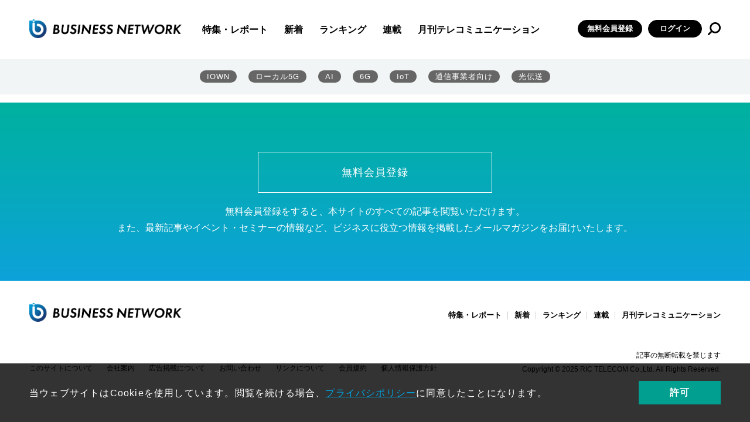

--- FILE ---
content_type: text/html; charset=UTF-8
request_url: https://businessnetwork.jp/company/108/
body_size: 49225
content:

<!doctype html>
<html lang="ja" prefix="og: http://ogp.me/ns# fb: http://ogp.me/ns/fb# website: http://ogp.me/ns/website#">

<head>
  <meta charset="UTF-8">
  <meta http-equiv="X-UA-Compatible" content="IE=edge">
  <meta name="viewport" content="width=device-width, initial-scale=1.0">

  <!--// head -->
<link rel="shortcut icon" type="image/x-icon" href="/assets/favicon.ico">
<link rel="preconnect" href="https://fonts.googleapis.com">
<link rel="preconnect" href="https://fonts.gstatic.com" crossorigin>
<link href="https://fonts.googleapis.com/css2?family=Oswald&display=swap" rel="stylesheet">
<link rel="stylesheet" href="/assets/css/style.css">
<link rel="stylesheet" href="/assets/css/libs/swiper.min.css">
<!--//カスタム検索-->
<script async src="https://cse.google.com/cse.js?cx=73d6723791c615000"></script>
<!--カスタム検索//-->
<!-- Global site tag (gtag.js) - Google Analytics -->
<script async src="https://www.googletagmanager.com/gtag/js?id=UA-15876894-1"></script>
<script>
  window.dataLayer = window.dataLayer || [];
  function gtag(){dataLayer.push(arguments);}
  gtag('js', new Date());

  gtag('config', 'UA-15876894-1');
</script>
<script async src="https://securepubads.g.doubleclick.net/tag/js/gpt.js"></script>

<script>
  window.googletag = window.googletag || {cmd: []};
  googletag.cmd.push(function() {
    googletag.defineSlot('/5899076/big', [[860, 362], [960, 90], [980, 120], [970, 90], [750, 100], [980, 90], [750, 300], [750, 200], [728, 180], [728, 90], [970, 250], [950, 90], [930, 180]], 'div-gpt-ad-1655267880133-0').addService(googletag.pubads());
    googletag.pubads().enableSingleRequest();
    googletag.enableServices();
  });
</script>

<!-- Google Ad toprec-->
<script>
  window.googletag = window.googletag || {cmd: []};
  googletag.cmd.push(function() {
    googletag.defineSlot('/5899076/toprec', [300, 250], 'div-gpt-ad-1652437476940-0').addService(googletag.pubads());
    googletag.pubads().enableSingleRequest();
    googletag.enableServices();
  });
</script>

<!-- Google Ad underrec-->
<script>
  window.googletag = window.googletag || {cmd: []};
  googletag.cmd.push(function() {
    googletag.defineSlot('/5899076/アンダーレクタングル', [[300, 300], [300, 250]], 'div-gpt-ad-1652437569436-0').addService(googletag.pubads());
    googletag.pubads().enableSingleRequest();
    googletag.enableServices();
  });
</script>


<!-- Google Ad centerbnr-->
<script>
  window.googletag = window.googletag || {cmd: []};
  googletag.cmd.push(function() {
    googletag.defineSlot('/5899076/センターバナー', [[728, 180], [728, 90], [860, 362]], 'div-gpt-ad-1653010947537-0').addService(googletag.pubads());
    googletag.pubads().enableSingleRequest();
    googletag.enableServices();
  });
</script>

<!-- head //-->

      	<style>img:is([sizes="auto" i], [sizes^="auto," i]) { contain-intrinsic-size: 3000px 1500px }</style>
	
		<!-- All in One SEO Pro 4.9.3 - aioseo.com -->
		<title>株式会社ロジクール／シネックスインフォテック株式会社 - BUSINESS NETWORK</title>
	<meta name="robots" content="max-image-preview:large" />
	<meta name="google-site-verification" content="VDH_tT74BNtU7xoYgKcQD6uVphRUuW7aCpzSa-ftj5s" />
	<link rel="canonical" href="https://businessnetwork.jp/company/108/" />
	<meta name="generator" content="All in One SEO Pro (AIOSEO) 4.9.3" />
		<meta property="og:locale" content="ja_JP" />
		<meta property="og:site_name" content="BUSINESS NETWORK" />
		<meta property="og:type" content="article" />
		<meta property="og:title" content="株式会社ロジクール／シネックスインフォテック株式会社 - BUSINESS NETWORK" />
		<meta property="og:url" content="https://businessnetwork.jp/company/108/" />
		<meta property="og:image" content="https://businessnetwork.jp/wp-content/uploads/2022/05/ogp用デフォルト画像.jpeg" />
		<meta property="og:image:secure_url" content="https://businessnetwork.jp/wp-content/uploads/2022/05/ogp用デフォルト画像.jpeg" />
		<meta property="og:image:width" content="1200" />
		<meta property="og:image:height" content="630" />
		<meta property="article:published_time" content="2018-01-28T15:00:00+00:00" />
		<meta property="article:modified_time" content="2018-01-28T15:00:00+00:00" />
		<meta name="twitter:card" content="summary_large_image" />
		<meta name="twitter:site" content="@bnjp_ric" />
		<meta name="twitter:title" content="株式会社ロジクール／シネックスインフォテック株式会社 - BUSINESS NETWORK" />
		<meta name="twitter:image" content="https://businessnetwork.jp/wp-content/uploads/2022/05/ogp用デフォルト画像.jpeg" />
		<script type="application/ld+json" class="aioseo-schema">
			{"@context":"https:\/\/schema.org","@graph":[{"@type":"BreadcrumbList","@id":"https:\/\/businessnetwork.jp\/company\/108\/#breadcrumblist","itemListElement":[{"@type":"ListItem","@id":"https:\/\/businessnetwork.jp#listItem","position":1,"name":"Home","item":"https:\/\/businessnetwork.jp","nextItem":{"@type":"ListItem","@id":"https:\/\/businessnetwork.jp\/company\/#listItem","name":"\u4f01\u696d\u30ea\u30b9\u30c8(WP)"}},{"@type":"ListItem","@id":"https:\/\/businessnetwork.jp\/company\/#listItem","position":2,"name":"\u4f01\u696d\u30ea\u30b9\u30c8(WP)","item":"https:\/\/businessnetwork.jp\/company\/","nextItem":{"@type":"ListItem","@id":"https:\/\/businessnetwork.jp\/company\/108\/#listItem","name":"\u682a\u5f0f\u4f1a\u793e\u30ed\u30b8\u30af\u30fc\u30eb\uff0f\u30b7\u30cd\u30c3\u30af\u30b9\u30a4\u30f3\u30d5\u30a9\u30c6\u30c3\u30af\u682a\u5f0f\u4f1a\u793e"},"previousItem":{"@type":"ListItem","@id":"https:\/\/businessnetwork.jp#listItem","name":"Home"}},{"@type":"ListItem","@id":"https:\/\/businessnetwork.jp\/company\/108\/#listItem","position":3,"name":"\u682a\u5f0f\u4f1a\u793e\u30ed\u30b8\u30af\u30fc\u30eb\uff0f\u30b7\u30cd\u30c3\u30af\u30b9\u30a4\u30f3\u30d5\u30a9\u30c6\u30c3\u30af\u682a\u5f0f\u4f1a\u793e","previousItem":{"@type":"ListItem","@id":"https:\/\/businessnetwork.jp\/company\/#listItem","name":"\u4f01\u696d\u30ea\u30b9\u30c8(WP)"}}]},{"@type":"Organization","@id":"https:\/\/businessnetwork.jp\/#organization","name":"BUSINESS NETWORK","description":"DX\u3092\u52a0\u901f\u3055\u305b\u308b\u305f\u3081\u306e\u300c\u901a\u4fe1\u30cd\u30c3\u30c8\u30ef\u30fc\u30af\u300d\u5c02\u9580\u30b5\u30a4\u30c8","url":"https:\/\/businessnetwork.jp\/","logo":{"@type":"ImageObject","url":"https:\/\/businessnetwork.jp\/wp-content\/uploads\/2022\/08\/BN_LOGO500-1.png","@id":"https:\/\/businessnetwork.jp\/company\/108\/#organizationLogo","width":500,"height":81},"image":{"@id":"https:\/\/businessnetwork.jp\/company\/108\/#organizationLogo"},"sameAs":["https:\/\/twitter.com\/bnjp_ric"]},{"@type":"WebPage","@id":"https:\/\/businessnetwork.jp\/company\/108\/#webpage","url":"https:\/\/businessnetwork.jp\/company\/108\/","name":"\u682a\u5f0f\u4f1a\u793e\u30ed\u30b8\u30af\u30fc\u30eb\uff0f\u30b7\u30cd\u30c3\u30af\u30b9\u30a4\u30f3\u30d5\u30a9\u30c6\u30c3\u30af\u682a\u5f0f\u4f1a\u793e - BUSINESS NETWORK","inLanguage":"ja","isPartOf":{"@id":"https:\/\/businessnetwork.jp\/#website"},"breadcrumb":{"@id":"https:\/\/businessnetwork.jp\/company\/108\/#breadcrumblist"},"datePublished":"2018-01-29T00:00:00+09:00","dateModified":"2018-01-29T00:00:00+09:00"},{"@type":"WebSite","@id":"https:\/\/businessnetwork.jp\/#website","url":"https:\/\/businessnetwork.jp\/","name":"BUSINESS NETWORK | \u901a\u4fe1\u30cd\u30c3\u30c8\u30ef\u30fc\u30af\u306e\u6700\u65b0\u52d5\u5411\u304c\u308f\u304b\u308b","description":"DX\u3092\u52a0\u901f\u3055\u305b\u308b\u305f\u3081\u306e\u300c\u901a\u4fe1\u30cd\u30c3\u30c8\u30ef\u30fc\u30af\u300d\u5c02\u9580\u30b5\u30a4\u30c8","inLanguage":"ja","publisher":{"@id":"https:\/\/businessnetwork.jp\/#organization"}}]}
		</script>
		<!-- All in One SEO Pro -->

<link rel='dns-prefetch' href='//a.omappapi.com' />
<script type="text/javascript" id="wpp-js" src="https://businessnetwork.jp/wp-content/plugins/wordpress-popular-posts/assets/js/wpp.min.js?ver=7.3.6" data-sampling="1" data-sampling-rate="100" data-api-url="https://businessnetwork.jp/wp-json/wordpress-popular-posts" data-post-id="295" data-token="a55c00b8ec" data-lang="0" data-debug="0"></script>
		<style>
			.lazyload,
			.lazyloading {
				max-width: 100%;
			}
		</style>
				<!-- This site uses the Google Analytics by MonsterInsights plugin v9.11.1 - Using Analytics tracking - https://www.monsterinsights.com/ -->
							<script src="//www.googletagmanager.com/gtag/js?id=G-B7L5LNDC1L"  data-cfasync="false" data-wpfc-render="false" type="text/javascript" async></script>
			<script data-cfasync="false" data-wpfc-render="false" type="text/javascript">
				var mi_version = '9.11.1';
				var mi_track_user = true;
				var mi_no_track_reason = '';
								var MonsterInsightsDefaultLocations = {"page_location":"https:\/\/businessnetwork.jp\/company\/108\/"};
								if ( typeof MonsterInsightsPrivacyGuardFilter === 'function' ) {
					var MonsterInsightsLocations = (typeof MonsterInsightsExcludeQuery === 'object') ? MonsterInsightsPrivacyGuardFilter( MonsterInsightsExcludeQuery ) : MonsterInsightsPrivacyGuardFilter( MonsterInsightsDefaultLocations );
				} else {
					var MonsterInsightsLocations = (typeof MonsterInsightsExcludeQuery === 'object') ? MonsterInsightsExcludeQuery : MonsterInsightsDefaultLocations;
				}

								var disableStrs = [
										'ga-disable-G-B7L5LNDC1L',
									];

				/* Function to detect opted out users */
				function __gtagTrackerIsOptedOut() {
					for (var index = 0; index < disableStrs.length; index++) {
						if (document.cookie.indexOf(disableStrs[index] + '=true') > -1) {
							return true;
						}
					}

					return false;
				}

				/* Disable tracking if the opt-out cookie exists. */
				if (__gtagTrackerIsOptedOut()) {
					for (var index = 0; index < disableStrs.length; index++) {
						window[disableStrs[index]] = true;
					}
				}

				/* Opt-out function */
				function __gtagTrackerOptout() {
					for (var index = 0; index < disableStrs.length; index++) {
						document.cookie = disableStrs[index] + '=true; expires=Thu, 31 Dec 2099 23:59:59 UTC; path=/';
						window[disableStrs[index]] = true;
					}
				}

				if ('undefined' === typeof gaOptout) {
					function gaOptout() {
						__gtagTrackerOptout();
					}
				}
								window.dataLayer = window.dataLayer || [];

				window.MonsterInsightsDualTracker = {
					helpers: {},
					trackers: {},
				};
				if (mi_track_user) {
					function __gtagDataLayer() {
						dataLayer.push(arguments);
					}

					function __gtagTracker(type, name, parameters) {
						if (!parameters) {
							parameters = {};
						}

						if (parameters.send_to) {
							__gtagDataLayer.apply(null, arguments);
							return;
						}

						if (type === 'event') {
														parameters.send_to = monsterinsights_frontend.v4_id;
							var hookName = name;
							if (typeof parameters['event_category'] !== 'undefined') {
								hookName = parameters['event_category'] + ':' + name;
							}

							if (typeof MonsterInsightsDualTracker.trackers[hookName] !== 'undefined') {
								MonsterInsightsDualTracker.trackers[hookName](parameters);
							} else {
								__gtagDataLayer('event', name, parameters);
							}
							
						} else {
							__gtagDataLayer.apply(null, arguments);
						}
					}

					__gtagTracker('js', new Date());
					__gtagTracker('set', {
						'developer_id.dZGIzZG': true,
											});
					if ( MonsterInsightsLocations.page_location ) {
						__gtagTracker('set', MonsterInsightsLocations);
					}
										__gtagTracker('config', 'G-B7L5LNDC1L', {"forceSSL":"true","link_attribution":"true"} );
										window.gtag = __gtagTracker;										(function () {
						/* https://developers.google.com/analytics/devguides/collection/analyticsjs/ */
						/* ga and __gaTracker compatibility shim. */
						var noopfn = function () {
							return null;
						};
						var newtracker = function () {
							return new Tracker();
						};
						var Tracker = function () {
							return null;
						};
						var p = Tracker.prototype;
						p.get = noopfn;
						p.set = noopfn;
						p.send = function () {
							var args = Array.prototype.slice.call(arguments);
							args.unshift('send');
							__gaTracker.apply(null, args);
						};
						var __gaTracker = function () {
							var len = arguments.length;
							if (len === 0) {
								return;
							}
							var f = arguments[len - 1];
							if (typeof f !== 'object' || f === null || typeof f.hitCallback !== 'function') {
								if ('send' === arguments[0]) {
									var hitConverted, hitObject = false, action;
									if ('event' === arguments[1]) {
										if ('undefined' !== typeof arguments[3]) {
											hitObject = {
												'eventAction': arguments[3],
												'eventCategory': arguments[2],
												'eventLabel': arguments[4],
												'value': arguments[5] ? arguments[5] : 1,
											}
										}
									}
									if ('pageview' === arguments[1]) {
										if ('undefined' !== typeof arguments[2]) {
											hitObject = {
												'eventAction': 'page_view',
												'page_path': arguments[2],
											}
										}
									}
									if (typeof arguments[2] === 'object') {
										hitObject = arguments[2];
									}
									if (typeof arguments[5] === 'object') {
										Object.assign(hitObject, arguments[5]);
									}
									if ('undefined' !== typeof arguments[1].hitType) {
										hitObject = arguments[1];
										if ('pageview' === hitObject.hitType) {
											hitObject.eventAction = 'page_view';
										}
									}
									if (hitObject) {
										action = 'timing' === arguments[1].hitType ? 'timing_complete' : hitObject.eventAction;
										hitConverted = mapArgs(hitObject);
										__gtagTracker('event', action, hitConverted);
									}
								}
								return;
							}

							function mapArgs(args) {
								var arg, hit = {};
								var gaMap = {
									'eventCategory': 'event_category',
									'eventAction': 'event_action',
									'eventLabel': 'event_label',
									'eventValue': 'event_value',
									'nonInteraction': 'non_interaction',
									'timingCategory': 'event_category',
									'timingVar': 'name',
									'timingValue': 'value',
									'timingLabel': 'event_label',
									'page': 'page_path',
									'location': 'page_location',
									'title': 'page_title',
									'referrer' : 'page_referrer',
								};
								for (arg in args) {
																		if (!(!args.hasOwnProperty(arg) || !gaMap.hasOwnProperty(arg))) {
										hit[gaMap[arg]] = args[arg];
									} else {
										hit[arg] = args[arg];
									}
								}
								return hit;
							}

							try {
								f.hitCallback();
							} catch (ex) {
							}
						};
						__gaTracker.create = newtracker;
						__gaTracker.getByName = newtracker;
						__gaTracker.getAll = function () {
							return [];
						};
						__gaTracker.remove = noopfn;
						__gaTracker.loaded = true;
						window['__gaTracker'] = __gaTracker;
					})();
									} else {
										console.log("");
					(function () {
						function __gtagTracker() {
							return null;
						}

						window['__gtagTracker'] = __gtagTracker;
						window['gtag'] = __gtagTracker;
					})();
									}
			</script>
							<!-- / Google Analytics by MonsterInsights -->
		<script type="text/javascript">
/* <![CDATA[ */
window._wpemojiSettings = {"baseUrl":"https:\/\/s.w.org\/images\/core\/emoji\/16.0.1\/72x72\/","ext":".png","svgUrl":"https:\/\/s.w.org\/images\/core\/emoji\/16.0.1\/svg\/","svgExt":".svg","source":{"concatemoji":"https:\/\/businessnetwork.jp\/wp-includes\/js\/wp-emoji-release.min.js?ver=6.8.3"}};
/*! This file is auto-generated */
!function(s,n){var o,i,e;function c(e){try{var t={supportTests:e,timestamp:(new Date).valueOf()};sessionStorage.setItem(o,JSON.stringify(t))}catch(e){}}function p(e,t,n){e.clearRect(0,0,e.canvas.width,e.canvas.height),e.fillText(t,0,0);var t=new Uint32Array(e.getImageData(0,0,e.canvas.width,e.canvas.height).data),a=(e.clearRect(0,0,e.canvas.width,e.canvas.height),e.fillText(n,0,0),new Uint32Array(e.getImageData(0,0,e.canvas.width,e.canvas.height).data));return t.every(function(e,t){return e===a[t]})}function u(e,t){e.clearRect(0,0,e.canvas.width,e.canvas.height),e.fillText(t,0,0);for(var n=e.getImageData(16,16,1,1),a=0;a<n.data.length;a++)if(0!==n.data[a])return!1;return!0}function f(e,t,n,a){switch(t){case"flag":return n(e,"\ud83c\udff3\ufe0f\u200d\u26a7\ufe0f","\ud83c\udff3\ufe0f\u200b\u26a7\ufe0f")?!1:!n(e,"\ud83c\udde8\ud83c\uddf6","\ud83c\udde8\u200b\ud83c\uddf6")&&!n(e,"\ud83c\udff4\udb40\udc67\udb40\udc62\udb40\udc65\udb40\udc6e\udb40\udc67\udb40\udc7f","\ud83c\udff4\u200b\udb40\udc67\u200b\udb40\udc62\u200b\udb40\udc65\u200b\udb40\udc6e\u200b\udb40\udc67\u200b\udb40\udc7f");case"emoji":return!a(e,"\ud83e\udedf")}return!1}function g(e,t,n,a){var r="undefined"!=typeof WorkerGlobalScope&&self instanceof WorkerGlobalScope?new OffscreenCanvas(300,150):s.createElement("canvas"),o=r.getContext("2d",{willReadFrequently:!0}),i=(o.textBaseline="top",o.font="600 32px Arial",{});return e.forEach(function(e){i[e]=t(o,e,n,a)}),i}function t(e){var t=s.createElement("script");t.src=e,t.defer=!0,s.head.appendChild(t)}"undefined"!=typeof Promise&&(o="wpEmojiSettingsSupports",i=["flag","emoji"],n.supports={everything:!0,everythingExceptFlag:!0},e=new Promise(function(e){s.addEventListener("DOMContentLoaded",e,{once:!0})}),new Promise(function(t){var n=function(){try{var e=JSON.parse(sessionStorage.getItem(o));if("object"==typeof e&&"number"==typeof e.timestamp&&(new Date).valueOf()<e.timestamp+604800&&"object"==typeof e.supportTests)return e.supportTests}catch(e){}return null}();if(!n){if("undefined"!=typeof Worker&&"undefined"!=typeof OffscreenCanvas&&"undefined"!=typeof URL&&URL.createObjectURL&&"undefined"!=typeof Blob)try{var e="postMessage("+g.toString()+"("+[JSON.stringify(i),f.toString(),p.toString(),u.toString()].join(",")+"));",a=new Blob([e],{type:"text/javascript"}),r=new Worker(URL.createObjectURL(a),{name:"wpTestEmojiSupports"});return void(r.onmessage=function(e){c(n=e.data),r.terminate(),t(n)})}catch(e){}c(n=g(i,f,p,u))}t(n)}).then(function(e){for(var t in e)n.supports[t]=e[t],n.supports.everything=n.supports.everything&&n.supports[t],"flag"!==t&&(n.supports.everythingExceptFlag=n.supports.everythingExceptFlag&&n.supports[t]);n.supports.everythingExceptFlag=n.supports.everythingExceptFlag&&!n.supports.flag,n.DOMReady=!1,n.readyCallback=function(){n.DOMReady=!0}}).then(function(){return e}).then(function(){var e;n.supports.everything||(n.readyCallback(),(e=n.source||{}).concatemoji?t(e.concatemoji):e.wpemoji&&e.twemoji&&(t(e.twemoji),t(e.wpemoji)))}))}((window,document),window._wpemojiSettings);
/* ]]> */
</script>
<style id='wp-emoji-styles-inline-css' type='text/css'>

	img.wp-smiley, img.emoji {
		display: inline !important;
		border: none !important;
		box-shadow: none !important;
		height: 1em !important;
		width: 1em !important;
		margin: 0 0.07em !important;
		vertical-align: -0.1em !important;
		background: none !important;
		padding: 0 !important;
	}
</style>
<link rel='stylesheet' id='wp-block-library-css' href='https://businessnetwork.jp/wp-includes/css/dist/block-library/style.min.css?ver=6.8.3' type='text/css' media='all' />
<style id='classic-theme-styles-inline-css' type='text/css'>
/*! This file is auto-generated */
.wp-block-button__link{color:#fff;background-color:#32373c;border-radius:9999px;box-shadow:none;text-decoration:none;padding:calc(.667em + 2px) calc(1.333em + 2px);font-size:1.125em}.wp-block-file__button{background:#32373c;color:#fff;text-decoration:none}
</style>
<link rel='stylesheet' id='aioseo/css/src/vue/standalone/blocks/table-of-contents/global.scss-css' href='https://businessnetwork.jp/wp-content/plugins/all-in-one-seo-pack-pro/dist/Pro/assets/css/table-of-contents/global.e90f6d47.css?ver=4.9.3' type='text/css' media='all' />
<link rel='stylesheet' id='aioseo/css/src/vue/standalone/blocks/pro/recipe/global.scss-css' href='https://businessnetwork.jp/wp-content/plugins/all-in-one-seo-pack-pro/dist/Pro/assets/css/recipe/global.67a3275f.css?ver=4.9.3' type='text/css' media='all' />
<link rel='stylesheet' id='aioseo/css/src/vue/standalone/blocks/pro/product/global.scss-css' href='https://businessnetwork.jp/wp-content/plugins/all-in-one-seo-pack-pro/dist/Pro/assets/css/product/global.61066cfb.css?ver=4.9.3' type='text/css' media='all' />
<style id='global-styles-inline-css' type='text/css'>
:root{--wp--preset--aspect-ratio--square: 1;--wp--preset--aspect-ratio--4-3: 4/3;--wp--preset--aspect-ratio--3-4: 3/4;--wp--preset--aspect-ratio--3-2: 3/2;--wp--preset--aspect-ratio--2-3: 2/3;--wp--preset--aspect-ratio--16-9: 16/9;--wp--preset--aspect-ratio--9-16: 9/16;--wp--preset--color--black: #000000;--wp--preset--color--cyan-bluish-gray: #abb8c3;--wp--preset--color--white: #ffffff;--wp--preset--color--pale-pink: #f78da7;--wp--preset--color--vivid-red: #cf2e2e;--wp--preset--color--luminous-vivid-orange: #ff6900;--wp--preset--color--luminous-vivid-amber: #fcb900;--wp--preset--color--light-green-cyan: #7bdcb5;--wp--preset--color--vivid-green-cyan: #00d084;--wp--preset--color--pale-cyan-blue: #8ed1fc;--wp--preset--color--vivid-cyan-blue: #0693e3;--wp--preset--color--vivid-purple: #9b51e0;--wp--preset--gradient--vivid-cyan-blue-to-vivid-purple: linear-gradient(135deg,rgba(6,147,227,1) 0%,rgb(155,81,224) 100%);--wp--preset--gradient--light-green-cyan-to-vivid-green-cyan: linear-gradient(135deg,rgb(122,220,180) 0%,rgb(0,208,130) 100%);--wp--preset--gradient--luminous-vivid-amber-to-luminous-vivid-orange: linear-gradient(135deg,rgba(252,185,0,1) 0%,rgba(255,105,0,1) 100%);--wp--preset--gradient--luminous-vivid-orange-to-vivid-red: linear-gradient(135deg,rgba(255,105,0,1) 0%,rgb(207,46,46) 100%);--wp--preset--gradient--very-light-gray-to-cyan-bluish-gray: linear-gradient(135deg,rgb(238,238,238) 0%,rgb(169,184,195) 100%);--wp--preset--gradient--cool-to-warm-spectrum: linear-gradient(135deg,rgb(74,234,220) 0%,rgb(151,120,209) 20%,rgb(207,42,186) 40%,rgb(238,44,130) 60%,rgb(251,105,98) 80%,rgb(254,248,76) 100%);--wp--preset--gradient--blush-light-purple: linear-gradient(135deg,rgb(255,206,236) 0%,rgb(152,150,240) 100%);--wp--preset--gradient--blush-bordeaux: linear-gradient(135deg,rgb(254,205,165) 0%,rgb(254,45,45) 50%,rgb(107,0,62) 100%);--wp--preset--gradient--luminous-dusk: linear-gradient(135deg,rgb(255,203,112) 0%,rgb(199,81,192) 50%,rgb(65,88,208) 100%);--wp--preset--gradient--pale-ocean: linear-gradient(135deg,rgb(255,245,203) 0%,rgb(182,227,212) 50%,rgb(51,167,181) 100%);--wp--preset--gradient--electric-grass: linear-gradient(135deg,rgb(202,248,128) 0%,rgb(113,206,126) 100%);--wp--preset--gradient--midnight: linear-gradient(135deg,rgb(2,3,129) 0%,rgb(40,116,252) 100%);--wp--preset--font-size--small: 13px;--wp--preset--font-size--medium: 20px;--wp--preset--font-size--large: 36px;--wp--preset--font-size--x-large: 42px;--wp--preset--spacing--20: 0.44rem;--wp--preset--spacing--30: 0.67rem;--wp--preset--spacing--40: 1rem;--wp--preset--spacing--50: 1.5rem;--wp--preset--spacing--60: 2.25rem;--wp--preset--spacing--70: 3.38rem;--wp--preset--spacing--80: 5.06rem;--wp--preset--shadow--natural: 6px 6px 9px rgba(0, 0, 0, 0.2);--wp--preset--shadow--deep: 12px 12px 50px rgba(0, 0, 0, 0.4);--wp--preset--shadow--sharp: 6px 6px 0px rgba(0, 0, 0, 0.2);--wp--preset--shadow--outlined: 6px 6px 0px -3px rgba(255, 255, 255, 1), 6px 6px rgba(0, 0, 0, 1);--wp--preset--shadow--crisp: 6px 6px 0px rgba(0, 0, 0, 1);}:where(.is-layout-flex){gap: 0.5em;}:where(.is-layout-grid){gap: 0.5em;}body .is-layout-flex{display: flex;}.is-layout-flex{flex-wrap: wrap;align-items: center;}.is-layout-flex > :is(*, div){margin: 0;}body .is-layout-grid{display: grid;}.is-layout-grid > :is(*, div){margin: 0;}:where(.wp-block-columns.is-layout-flex){gap: 2em;}:where(.wp-block-columns.is-layout-grid){gap: 2em;}:where(.wp-block-post-template.is-layout-flex){gap: 1.25em;}:where(.wp-block-post-template.is-layout-grid){gap: 1.25em;}.has-black-color{color: var(--wp--preset--color--black) !important;}.has-cyan-bluish-gray-color{color: var(--wp--preset--color--cyan-bluish-gray) !important;}.has-white-color{color: var(--wp--preset--color--white) !important;}.has-pale-pink-color{color: var(--wp--preset--color--pale-pink) !important;}.has-vivid-red-color{color: var(--wp--preset--color--vivid-red) !important;}.has-luminous-vivid-orange-color{color: var(--wp--preset--color--luminous-vivid-orange) !important;}.has-luminous-vivid-amber-color{color: var(--wp--preset--color--luminous-vivid-amber) !important;}.has-light-green-cyan-color{color: var(--wp--preset--color--light-green-cyan) !important;}.has-vivid-green-cyan-color{color: var(--wp--preset--color--vivid-green-cyan) !important;}.has-pale-cyan-blue-color{color: var(--wp--preset--color--pale-cyan-blue) !important;}.has-vivid-cyan-blue-color{color: var(--wp--preset--color--vivid-cyan-blue) !important;}.has-vivid-purple-color{color: var(--wp--preset--color--vivid-purple) !important;}.has-black-background-color{background-color: var(--wp--preset--color--black) !important;}.has-cyan-bluish-gray-background-color{background-color: var(--wp--preset--color--cyan-bluish-gray) !important;}.has-white-background-color{background-color: var(--wp--preset--color--white) !important;}.has-pale-pink-background-color{background-color: var(--wp--preset--color--pale-pink) !important;}.has-vivid-red-background-color{background-color: var(--wp--preset--color--vivid-red) !important;}.has-luminous-vivid-orange-background-color{background-color: var(--wp--preset--color--luminous-vivid-orange) !important;}.has-luminous-vivid-amber-background-color{background-color: var(--wp--preset--color--luminous-vivid-amber) !important;}.has-light-green-cyan-background-color{background-color: var(--wp--preset--color--light-green-cyan) !important;}.has-vivid-green-cyan-background-color{background-color: var(--wp--preset--color--vivid-green-cyan) !important;}.has-pale-cyan-blue-background-color{background-color: var(--wp--preset--color--pale-cyan-blue) !important;}.has-vivid-cyan-blue-background-color{background-color: var(--wp--preset--color--vivid-cyan-blue) !important;}.has-vivid-purple-background-color{background-color: var(--wp--preset--color--vivid-purple) !important;}.has-black-border-color{border-color: var(--wp--preset--color--black) !important;}.has-cyan-bluish-gray-border-color{border-color: var(--wp--preset--color--cyan-bluish-gray) !important;}.has-white-border-color{border-color: var(--wp--preset--color--white) !important;}.has-pale-pink-border-color{border-color: var(--wp--preset--color--pale-pink) !important;}.has-vivid-red-border-color{border-color: var(--wp--preset--color--vivid-red) !important;}.has-luminous-vivid-orange-border-color{border-color: var(--wp--preset--color--luminous-vivid-orange) !important;}.has-luminous-vivid-amber-border-color{border-color: var(--wp--preset--color--luminous-vivid-amber) !important;}.has-light-green-cyan-border-color{border-color: var(--wp--preset--color--light-green-cyan) !important;}.has-vivid-green-cyan-border-color{border-color: var(--wp--preset--color--vivid-green-cyan) !important;}.has-pale-cyan-blue-border-color{border-color: var(--wp--preset--color--pale-cyan-blue) !important;}.has-vivid-cyan-blue-border-color{border-color: var(--wp--preset--color--vivid-cyan-blue) !important;}.has-vivid-purple-border-color{border-color: var(--wp--preset--color--vivid-purple) !important;}.has-vivid-cyan-blue-to-vivid-purple-gradient-background{background: var(--wp--preset--gradient--vivid-cyan-blue-to-vivid-purple) !important;}.has-light-green-cyan-to-vivid-green-cyan-gradient-background{background: var(--wp--preset--gradient--light-green-cyan-to-vivid-green-cyan) !important;}.has-luminous-vivid-amber-to-luminous-vivid-orange-gradient-background{background: var(--wp--preset--gradient--luminous-vivid-amber-to-luminous-vivid-orange) !important;}.has-luminous-vivid-orange-to-vivid-red-gradient-background{background: var(--wp--preset--gradient--luminous-vivid-orange-to-vivid-red) !important;}.has-very-light-gray-to-cyan-bluish-gray-gradient-background{background: var(--wp--preset--gradient--very-light-gray-to-cyan-bluish-gray) !important;}.has-cool-to-warm-spectrum-gradient-background{background: var(--wp--preset--gradient--cool-to-warm-spectrum) !important;}.has-blush-light-purple-gradient-background{background: var(--wp--preset--gradient--blush-light-purple) !important;}.has-blush-bordeaux-gradient-background{background: var(--wp--preset--gradient--blush-bordeaux) !important;}.has-luminous-dusk-gradient-background{background: var(--wp--preset--gradient--luminous-dusk) !important;}.has-pale-ocean-gradient-background{background: var(--wp--preset--gradient--pale-ocean) !important;}.has-electric-grass-gradient-background{background: var(--wp--preset--gradient--electric-grass) !important;}.has-midnight-gradient-background{background: var(--wp--preset--gradient--midnight) !important;}.has-small-font-size{font-size: var(--wp--preset--font-size--small) !important;}.has-medium-font-size{font-size: var(--wp--preset--font-size--medium) !important;}.has-large-font-size{font-size: var(--wp--preset--font-size--large) !important;}.has-x-large-font-size{font-size: var(--wp--preset--font-size--x-large) !important;}
:where(.wp-block-post-template.is-layout-flex){gap: 1.25em;}:where(.wp-block-post-template.is-layout-grid){gap: 1.25em;}
:where(.wp-block-columns.is-layout-flex){gap: 2em;}:where(.wp-block-columns.is-layout-grid){gap: 2em;}
:root :where(.wp-block-pullquote){font-size: 1.5em;line-height: 1.6;}
</style>
<link rel='stylesheet' id='wordpress-popular-posts-css-css' href='https://businessnetwork.jp/wp-content/plugins/wordpress-popular-posts/assets/css/wpp.css?ver=7.3.6' type='text/css' media='all' />
<link rel='stylesheet' id='wp-members-css' href='https://businessnetwork.jp/wp-content/plugins/wp-members/assets/css/forms/generic-no-float.min.css?ver=3.4.9.7' type='text/css' media='all' />
<script type="text/javascript" src="https://businessnetwork.jp/wp-content/plugins/google-analytics-for-wordpress/assets/js/frontend-gtag.min.js?ver=9.11.1" id="monsterinsights-frontend-script-js" async="async" data-wp-strategy="async"></script>
<script data-cfasync="false" data-wpfc-render="false" type="text/javascript" id='monsterinsights-frontend-script-js-extra'>/* <![CDATA[ */
var monsterinsights_frontend = {"js_events_tracking":"true","download_extensions":"doc,pdf,ppt,zip,xls,docx,pptx,xlsx","inbound_paths":"[]","home_url":"https:\/\/businessnetwork.jp","hash_tracking":"false","v4_id":"G-B7L5LNDC1L"};/* ]]> */
</script>
<link rel="https://api.w.org/" href="https://businessnetwork.jp/wp-json/" /><link rel="EditURI" type="application/rsd+xml" title="RSD" href="https://businessnetwork.jp/xmlrpc.php?rsd" />
<meta name="generator" content="WordPress 6.8.3" />
<link rel='shortlink' href='https://businessnetwork.jp/?p=295' />
<link rel="alternate" title="oEmbed (JSON)" type="application/json+oembed" href="https://businessnetwork.jp/wp-json/oembed/1.0/embed?url=https%3A%2F%2Fbusinessnetwork.jp%2Fcompany%2F108%2F" />
<link rel="alternate" title="oEmbed (XML)" type="text/xml+oembed" href="https://businessnetwork.jp/wp-json/oembed/1.0/embed?url=https%3A%2F%2Fbusinessnetwork.jp%2Fcompany%2F108%2F&#038;format=xml" />
<script async src="https://securepubads.g.doubleclick.net/tag/js/gpt.js" crossorigin="anonymous"></script>
<script>
  window.googletag = window.googletag || {cmd: []};
  googletag.cmd.push(function() {
    googletag.defineSlot('/5899076/mid_rec', [[300, 600], [300, 50], [300, 250], [300, 125], [300, 300], [300, 75], [300, 150], [300, 100], [300, 1050]], 'div-gpt-ad-1767856822577-0').addService(googletag.pubads());
    googletag.pubads().enableSingleRequest();
    googletag.enableServices();
  });
</script>            <style id="wpp-loading-animation-styles">@-webkit-keyframes bgslide{from{background-position-x:0}to{background-position-x:-200%}}@keyframes bgslide{from{background-position-x:0}to{background-position-x:-200%}}.wpp-widget-block-placeholder,.wpp-shortcode-placeholder{margin:0 auto;width:60px;height:3px;background:#dd3737;background:linear-gradient(90deg,#dd3737 0%,#571313 10%,#dd3737 100%);background-size:200% auto;border-radius:3px;-webkit-animation:bgslide 1s infinite linear;animation:bgslide 1s infinite linear}</style>
            		<script>
			document.documentElement.className = document.documentElement.className.replace('no-js', 'js');
		</script>
				<style>
			.no-js img.lazyload {
				display: none;
			}

			figure.wp-block-image img.lazyloading {
				min-width: 150px;
			}

			.lazyload,
			.lazyloading {
				--smush-placeholder-width: 100px;
				--smush-placeholder-aspect-ratio: 1/1;
				width: var(--smush-image-width, var(--smush-placeholder-width)) !important;
				aspect-ratio: var(--smush-image-aspect-ratio, var(--smush-placeholder-aspect-ratio)) !important;
			}

						.lazyload, .lazyloading {
				opacity: 0;
			}

			.lazyloaded {
				opacity: 1;
				transition: opacity 400ms;
				transition-delay: 0ms;
			}

					</style>
				<style type="text/css" id="wp-custom-css">
			/* 固定ページ等用 */
.grey-box02 {
    background-color: #f5f5f5;
    padding: 15px;
    text-align: center;
    font-size: 14px;
    font-weight: bold;
}

.bold-size18px {
    font-weight: bold;
    font-size: 18px;
}

.grey-box02 a {
    color: blue;
    text-decoration: underline;
}

.jump-buttons {
    max-width: 860px;
    margin: 20px auto;
    display: flex;
    flex-wrap: wrap;
    gap: 10px;
    justify-content: center;
    padding: 10px 0;
}

.jump-btn {
    flex: 1 1 160px;
    text-align: center;
    text-decoration: none;
    padding: 12px 16px;
    background-color: #0073e6;
    color: #fff;
    border-radius: 6px;
    font-weight: bold;
    transition: background-color 0.3s ease;
}

.jump-btn:hover {
    background-color: #005bb5;
}

@media screen and (max-width: 600px) {
    .jump-btn {
        flex: 1 1 45%;
    }
}

/* ====== 読みやすさ向上・本文限定の上書き ====== */
/* 記事本文ページだけ、本文コンテンツを横幅800px・中央寄せ */
body.single-post .pageSection--flex .pageSection__contentBox,
body.single-post .modArticleContent {
    max-width: 800px;
    margin-left: auto;
    margin-right: auto;
}

/* 2) 段落のタイポグラフィ（標準段落） */
.modArticleContent p {
    font-size: 1.7rem;
    line-height: 2.1;
    letter-spacing: .02em;
    margin: 1.5em 0;
}

/* 3) リード文（冒頭）を階層化：太字のまま、サイズで差をつける */
.modArticleIntroductionText {
    font-size: 1.8rem;
    line-height: 1.95;
    margin: 1.2em 0 1.2em;
}

/* 4) 見出しまわり：前後余白と行長制御 */
.modArticleContent > h2 {
    font-size: 2.2rem;
    line-height: 1.4;
    margin: 2.0em 0 .8em;
}

.modArticleContent h3 {
    font-size: 1.9rem;
    line-height: 1.5;
    margin: 1.6em 0 .6em;
}

.modArticleContent h6,
.modArticleContent .wp-caption-text {
    font-size: 1.4rem;
    color: #666;
    margin: .6em 0 1.2em;
    line-height: 1.6;
}

/* 5) 本文内リンク：下線・色・フォーカスでアクセシビリティ強化 */
.modArticleContent a {
    color: #0a67a3;
    text-decoration: underline;
}

.modArticleContent a:hover {
    text-decoration: none;
}

.modArticleContent a:focus-visible {
    outline: 2px solid #0a67a3;
    outline-offset: 2px;
    border-radius: 2px;
}

/* 6) 箇条書きの復活（本文範囲のみ） */
.modArticleContent ul,
.modArticleContent ol {
    margin: 1em 0 1.2em;
    padding-left: 1.4em;
    line-height: 1.9;
}

.modArticleContent ul {
    list-style: disc;
}

.modArticleContent ol {
    list-style: decimal;
}

.modArticleContent li + li {
    margin-top: .4em;
}

/* 7) 画像とキャプション：段落の流れに馴染ませる */
.modArticleContent p img {
    display: block;
    margin: 1.2em auto;
    height: auto;
    max-width: 100%;
}

/* 8) テーブル：横スクロールと読みやすいセル内余白 */
.modArticleContent table {
    display: block;
    overflow-x: auto;
    border-collapse: separate;
    border-spacing: 0;
    margin: 1.2em 0;
}

.modArticleContent table td,
.modArticleContent table th {
    padding: .7em .8em;
    line-height: 1.6;
    vertical-align: top;
    border-bottom: 1px solid #eee;
}

.modArticleContent table tr:nth-child(even) td {
    background: #fafafa;
}

/* 9) 引用（将来の利用も見越して） */
.modArticleContent blockquote {
    margin: 1.4em 0;
    padding: .9em 1em;
    border-left: 4px solid #0a67a3;
    background: #f7fafc;
    line-height: 1.8;
}

/* 10) スマホ最適化（字面を少し戻す・余白をコンパクトに） */
@media screen and (max-width: 768px) {
    .modArticleContent {
        max-width: 100%;
    }
    .modArticleContent p {
        font-size: 1.6rem;
        line-height: 1.9;
        margin: .95em 0;
    }
    .modArticleIntroductionText {
        font-size: 1.7rem;
        line-height: 1.95;
    }
    .modArticleContent > h2 {
        font-size: 2.0rem;
        margin: 1.6em 0 .7em;
    }
    .modArticleContent h3 {
        font-size: 1.8rem;
        margin: 1.4em 0 .6em;
    }
}

/* 11) 行分割と禁則の改善（対応ブラウザで） */
.modArticleContent {
    line-break: strict;
    hanging-punctuation: allow-end;
    text-underline-position: under;
}

/* 1) テキスト／インライン要素を左右中央（親に付ける） */
.center-text {
    text-align: center;
}

/* 2) ブロック要素（div・カード等）を左右中央 */
.center-block {
    margin-left: auto;
    margin-right: auto;
}

/* 3) 画像を左右中央（imgに直接付ける） */
.center-img {
    display: block;
    margin-left: auto;
    margin-right: auto;
    max-width: 100%;
    height: auto;
}

/* 4) 親の中で子要素を完全中央（Flex版） */
.center-flex {
    display: flex;
    justify-content: center;
    align-items: center;
}

/* 5) 画面中央（縦横センター）に配置したいセクション等 */
.center-screen {
    min-height: 100vh;
    display: flex;
    justify-content: center;
    align-items: center;
}

/* 6) Gridで子を中央（親に付ける） */
.center-grid {
    display: grid;
    place-items: center;
}

/* 7) 単一要素を親Flex/Grid内で中央寄せ（子に付ける） */
.center-self {
    margin: auto;
}

/* 8) 絶対配置での中央（子に付ける） */
.center-abs {
    position: absolute;
    top: 50%;
    left: 50%;
    transform: translate(-50%, -50%);
}

/* 9) 行内での簡易的な縦中央 */
.vcenter-line {
    height: 48px;
    line-height: 48px;
}

/* 10) 文章ブロックを読みやすく左右中央＋最大幅制限 */
.center-container {
    margin-left: auto;
    margin-right: auto;
    max-width: 72ch;
    padding-inline: 16px;
}

/* 特定のフィールドを中央ぞろえに */
.wpforms-field.center-field {
    text-align: center;
}

/* 特定フォームのSubmitボタン中央寄せ */
#wpforms-form-30190 .wpforms-submit-container {
    text-align: center; /* コンテナ中央寄せ */
}

#wpforms-form-30190 .wpforms-submit {
    margin: 0 auto;     /* ボタンを中央へ */
    float: none;        /* float解除 */
    display: inline-block;
}

}

		</style>
		  </head>

<body>
<header id="header" class="header">
  <div class="header__inner">
    <div class="header__linkArea">
      <a href="/">
        <h1 class="header__linkArea__title">ビジネスネットワーク.jp</h1>
      </a>
      <ul class="header__linkArea__list">
        <li class="item"><a href="/article/?article_category=report">特集・レポート</a></li>
        <li class="item"><a href="/article">新着</a></li>
        <li class="item"><a href="/ranking/">ランキング</a></li>
        <li class="item"><a href="/series/">連載</a></li>
        <li class="item"><a href="https://www.telecomi.biz/" target="_blank">月刊テレコミュニケーション</a></li>
      </ul>
    </div>
    <div class="header__btnArea">
              <div class="header__btnArea__list">
          <a href="/regist/" class="registration">無料会員登録</a>
          <a href="/member/login/" class="login">ログイン</a>
        </div>
            <button class="header__btnArea__btn jsSearchAreaBtn"><img data-src="/assets/img/common/icon_search.png" alt="検索" width="23" height="23" src="[data-uri]" class="lazyload" style="--smush-placeholder-width: 23px; --smush-placeholder-aspect-ratio: 23/23;"></button>
    </div>
    <div class="header__spMenu">
      <div class="gcse-search"></div>
      <ul class="header__spMenu__siteList">
        <li class="item">
          <a href="/article/?article_category=report">特集・レポート</a>
        </li>
        <li class="item">
          <a href="/article">新着</a>
        </li>
        <li class="item">
          <a href="/ranking/">ランキング</a>
        </li>
        <li class="item">
          <a href="/series/">連載</a>
        </li>
        <li class="item">
          <a href="https://www.telecomi.biz/" target="_blank">月刊テレコミュニケーション</a>
        </li>
      </ul>
              <div class="header__spMenu__btnArea">
          <a href="/regist/" class="registration">無料会員登録</a>
          <a href="/member/login/" class="login">ログイン</a>
        </div>
            <ul class="header__spMenu__linkList">
        <li class="item"><a href="/about/">このサイトについて</a></li>
        <li class="item"><a href="/corporate/">会社案内</a></li>
        <li class="item"><a href="/advertising/">広告掲載について</a></li>
        <li class="item"><a href="/contact/">お問い合わせ</a></li>
        <li class="item"><a href="/copyright/">リンクについて</a></li>
        <li class="item"><a href="/rules/">会員規約</a></li>
        <li class="item"><a href="/privacy/">個人情報保護方針</a></li>
      </ul>
    </div>
    <div class="hamburger" id="js-hamburger">
      <span class="hamburger__line hamburger__line--1"></span>
      <span class="hamburger__line hamburger__line--2"></span>
      <span class="hamburger__line hamburger__line--3"></span>
    </div>
    <div class="black-bg" id="js-black-bg"></div>
  </div>
  <div class="header__searchBox">
    <div class="header__searchBox__inner">
      <div class="gcse-search"></div>
      <img data-src="/assets/img/common/icon_close.png" alt="" class="header__searchBox__close jsSearchCloseBtn lazyload" src="[data-uri]">
    </div>
  </div>
      <div class="header__tagArea">
      <ul class="header__tagArea__list">
                  <li class="item"><a href=/article/?article_tag=iown>IOWN</a></li>
                  <li class="item"><a href=/article/?article_tag=%e3%83%ad%e3%83%bc%e3%82%ab%e3%83%ab5g>ローカル5G</a></li>
                  <li class="item"><a href=/article/?article_tag=ai>AI</a></li>
                  <li class="item"><a href=/article/?article_tag=6g>6G</a></li>
                  <li class="item"><a href=/article/?article_tag=iot>IoT</a></li>
                  <li class="item"><a href=/article/?article_tag=%e9%80%9a%e4%bf%a1%e4%ba%8b%e6%a5%ad%e8%80%85%e5%90%91%e3%81%91>通信事業者向け</a></li>
                  <li class="item"><a href=/article/?article_tag=%e5%85%89%e4%bc%9d%e9%80%81>光伝送</a></li>
              </ul>
    </div>
  </header>
<!--  // ページタイトル -->
<h1 class="title__page">株式会社ロジクール／シネックスインフォテック株式会社</h1>
<!--  // ページタイトル -->


  <div class="modFooterCta">
    <a href="/regist/" class="modFooterCta__link">無料会員登録</a>
    <p class="modFooterCta__text">
      無料会員登録をすると、本サイトのすべての記事を閲覧いただけます。<br>
      また、最新記事やイベント・セミナーの情報など、ビジネスに役立つ情報を掲載したメールマガジンをお届けいたします。
    </p>
  </div>
  <footer id="footer" class="footer">
  <div class="footer__inner">
    <div class="footer__linkArea">
      <div class="footer__linkArea__logo"><a href="/"><img data-src="/assets/img/common/img_logo.png" alt="ビジネスネットワーク.jp" width="330" height="40" src="[data-uri]" class="lazyload" style="--smush-placeholder-width: 330px; --smush-placeholder-aspect-ratio: 330/40;"></a></div>
      <ul class="footer__linkArea__list">
        <li class="item"><a href="/article/?article_category=report">特集・レポート</a></li>
        <li class="item"><a href="/article">新着</a></li>
        <li class="item"><a href="/ranking/">ランキング</a></li>
        <li class="item"><a href="/series/">連載</a></li>
        <li class="item"><a href="https://www.telecomi.biz/" target="_blank">月刊テレコミュニケーション</a></li>
      </ul>
    </div>
    <div class="footer__navArea">
      <ul class="footer__navArea__list">
        <li class="item"><a href="/about/">このサイトについて</a></li>
        <li class="item"><a href="/corporate/">会社案内</a></li>
        <li class="item"><a href="/advertising/">広告掲載について</a></li>
        <li class="item"><a href="/contact/">お問い合わせ</a></li>
        <li class="item"><a href="/copyright/">リンクについて</a></li>
        <li class="item"><a href="/rules/">会員規約</a></li>
        <li class="item"><a href="/privacy/">個人情報保護方針</a></li>
      </ul>
      <small class="footer__navArea__copy">
        記事の無断転載を禁じます<br>
        Copyright &copy; 2025 RIC TELECOM Co.,Ltd. All Rights Reserved.
      </small>
    </div>
  </div>

  <script src="/assets/js/libs/jquery.min.js"></script>
  <script src="/assets/js/libs/cookie.js"></script>
  <script src="/assets/js/libs/swiper/swiper.min.js"></script>
  <script src="/assets/js/common.js"></script>
  
</footer><div class="pageCookie">
  <div class="pageCookie__inner">
    <div class="pageCookie__content">
      当ウェブサイトはCookieを使用しています。閲覧を続ける場合、<a href="/privacy/">プライバシポリシー</a>に同意したことになります。
    </div>
		<a href="javascript:void(0);" class="pageCookie__btn js_btn_yes">許可</a>
  </div>
</div>  <script type="speculationrules">
{"prefetch":[{"source":"document","where":{"and":[{"href_matches":"\/*"},{"not":{"href_matches":["\/wp-*.php","\/wp-admin\/*","\/wp-content\/uploads\/*","\/wp-content\/*","\/wp-content\/plugins\/*","\/wp-content\/themes\/rictelecom\/*","\/*\\?(.+)"]}},{"not":{"selector_matches":"a[rel~=\"nofollow\"]"}},{"not":{"selector_matches":".no-prefetch, .no-prefetch a"}}]},"eagerness":"conservative"}]}
</script>
<!-- This site is converting visitors into subscribers and customers with OptinMonster - https://optinmonster.com :: Campaign Title: l5g2025 -->
<script>(function(d,u,ac){var s=d.createElement('script');s.type='text/javascript';s.src='https://a.omappapi.com/app/js/api.min.js';s.async=true;s.dataset.user=u;s.dataset.campaign=ac;d.getElementsByTagName('head')[0].appendChild(s);})(document,329769,'ayzrbxvlsoa5nuwkow8n');</script>
<!-- / OptinMonster -->		<script type="text/javascript">
		var ayzrbxvlsoa5nuwkow8n_shortcode = true;		</script>
		<script>(function(d){var s=d.createElement("script");s.type="text/javascript";s.src="https://a.omappapi.com/app/js/api.min.js";s.async=true;s.id="omapi-script";d.getElementsByTagName("head")[0].appendChild(s);})(document);</script><script type="text/javascript" id="smush-lazy-load-js-before">
/* <![CDATA[ */
var smushLazyLoadOptions = {"autoResizingEnabled":false,"autoResizeOptions":{"precision":5,"skipAutoWidth":true}};
/* ]]> */
</script>
<script type="text/javascript" src="https://businessnetwork.jp/wp-content/plugins/wp-smushit/app/assets/js/smush-lazy-load.min.js?ver=3.23.2" id="smush-lazy-load-js"></script>
<script type="text/javascript" src="https://businessnetwork.jp/wp-content/plugins/optinmonster/assets/dist/js/helper.min.js?ver=2.16.22" id="optinmonster-wp-helper-js"></script>
		<script type="text/javascript">var omapi_localized = {
			ajax: 'https://businessnetwork.jp/wp-admin/admin-ajax.php?optin-monster-ajax-route=1',
			nonce: 'fc94f42152',
			slugs:
			{"ayzrbxvlsoa5nuwkow8n":{"slug":"ayzrbxvlsoa5nuwkow8n","mailpoet":false}}		};</script>
				<script type="text/javascript">var omapi_data = {"object_id":295,"object_key":"company","object_type":"post","term_ids":[],"wp_json":"https:\/\/businessnetwork.jp\/wp-json","wc_active":false,"edd_active":false,"nonce":"a55c00b8ec"};</script>
		</body>

</html>